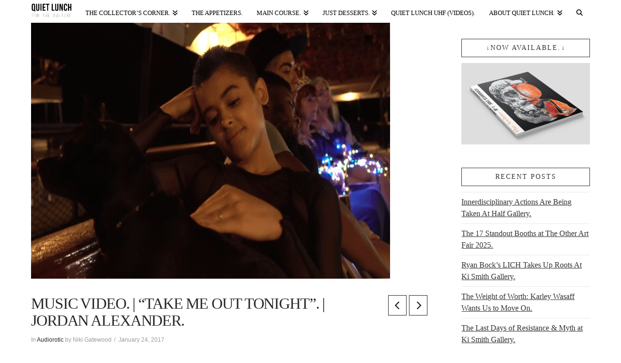

--- FILE ---
content_type: text/html; charset=UTF-8
request_url: https://www.quietlunch.com/music-video-take-me-out-tonight-jordan-alexander/
body_size: 10560
content:
<!DOCTYPE html><html class="no-js" dir="ltr" lang="en" prefix="og: https://ogp.me/ns#"><head><meta charset="UTF-8"><meta name="viewport" content="width=device-width, initial-scale=1.0"><link rel="pingback" href="https://www.quietlunch.com/xmlrpc.php"><link media="all" href="https://www.quietlunch.com/wp-content/cache/autoptimize/css/autoptimize_1408f0bb579f2965183ca04cceacc32b.css" rel="stylesheet"><link media="only screen and (max-width: 768px)" href="https://www.quietlunch.com/wp-content/cache/autoptimize/css/autoptimize_6fe211f8bb15af76999ce9135805d7af.css" rel="stylesheet"><title>MUSIC VIDEO. | “TAKE ME OUT TONIGHT”. | JORDAN ALEXANDER.Niki Gatewood</title> <!-- All in One SEO 4.9.1 - aioseo.com --><meta name="description" content="Blessed with a smoky and soulful voice, Jordan Alexander recently offered the world her début album, The Lonely Hearts Club. This introspective, yet lively, capsule of self-expression, succinctly demonstrates why she&#039;s been appointed as Toronto&#039;s emerging darling. Regardless of Alexander&#039;s open sexual orientation, no personal proclivity is enough to eclipse her God given talent. Within the Jarvis Church produced single,Blessed with a smoky and soulful voice, Jordan Alexander recently offered the world her début album, The Lonely Hearts Club. This introspective, yet lively, capsule of self-expression, succinctly demonstrates why she&#039;s been appointed as Toronto&#039;s emerging darling. Regardless of Alexander&#039;s open sexual orientation, no personal proclivity is enough to eclipse her God given talent. Within the Jarvis Church produced single," /><meta name="robots" content="max-image-preview:large" /><meta name="author" content="Niki Gatewood"/><meta name="google-site-verification" content="pe7P2RLivFm2rB9uLuw5PfIa0L6kga6YNvmfA1MPmdc" /><meta name="msvalidate.01" content="3F291F3EAF88600BE4A1410E1F5CBA89" /><meta name="p:domain_verify" content="4219077f26dd40d646a939b501650c38" /><meta name="keywords" content="audiorotic" /><link rel="canonical" href="https://www.quietlunch.com/music-video-take-me-out-tonight-jordan-alexander/" /><meta name="generator" content="All in One SEO (AIOSEO) 4.9.1" /><meta property="og:locale" content="en_US" /><meta property="og:site_name" content="Quiet Lunch." /><meta property="og:type" content="article" /><meta property="og:title" content="MUSIC VIDEO. | “TAKE ME OUT TONIGHT”. | JORDAN ALEXANDER.Niki Gatewood" /><meta property="og:description" content="Blessed with a smoky and soulful voice, Jordan Alexander recently offered the world her début album, The Lonely Hearts Club. This introspective, yet lively, capsule of self-expression, succinctly demonstrates why she&#039;s been appointed as Toronto&#039;s emerging darling. Regardless of Alexander&#039;s open sexual orientation, no personal proclivity is enough to eclipse her God given talent. Within the Jarvis Church produced single,Blessed with a smoky and soulful voice, Jordan Alexander recently offered the world her début album, The Lonely Hearts Club. This introspective, yet lively, capsule of self-expression, succinctly demonstrates why she&#039;s been appointed as Toronto&#039;s emerging darling. Regardless of Alexander&#039;s open sexual orientation, no personal proclivity is enough to eclipse her God given talent. Within the Jarvis Church produced single," /><meta property="og:url" content="https://www.quietlunch.com/music-video-take-me-out-tonight-jordan-alexander/" /><meta property="fb:app_id" content="460012074197254" /><meta property="fb:admins" content="100002358272372" /><meta property="og:image" content="https://quietlunch.com/wp-content/uploads/2017/01/JA.jpg" /><meta property="og:image:secure_url" content="https://quietlunch.com/wp-content/uploads/2017/01/JA.jpg" /><meta property="article:published_time" content="2017-01-24T14:58:10+00:00" /><meta property="article:modified_time" content="2018-06-12T14:20:41+00:00" /><meta property="article:publisher" content="http://www.facebook.com/quietlunch" /><meta name="twitter:card" content="summary_large_image" /><meta name="twitter:site" content="@TheQuietLunch" /><meta name="twitter:title" content="MUSIC VIDEO. | “TAKE ME OUT TONIGHT”. | JORDAN ALEXANDER.Niki Gatewood" /><meta name="twitter:description" content="Blessed with a smoky and soulful voice, Jordan Alexander recently offered the world her début album, The Lonely Hearts Club. This introspective, yet lively, capsule of self-expression, succinctly demonstrates why she&#039;s been appointed as Toronto&#039;s emerging darling. Regardless of Alexander&#039;s open sexual orientation, no personal proclivity is enough to eclipse her God given talent. Within the Jarvis Church produced single,Blessed with a smoky and soulful voice, Jordan Alexander recently offered the world her début album, The Lonely Hearts Club. This introspective, yet lively, capsule of self-expression, succinctly demonstrates why she&#039;s been appointed as Toronto&#039;s emerging darling. Regardless of Alexander&#039;s open sexual orientation, no personal proclivity is enough to eclipse her God given talent. Within the Jarvis Church produced single," /><meta name="twitter:creator" content="@TheQuietLunch" /><meta name="twitter:image" content="https://www.quietlunch.com/wp-content/uploads/2017/01/JA-1.jpg" /> <script type="application/ld+json" class="aioseo-schema">{"@context":"https:\/\/schema.org","@graph":[{"@type":"Article","@id":"https:\/\/www.quietlunch.com\/music-video-take-me-out-tonight-jordan-alexander\/#article","name":"MUSIC VIDEO. | \u201cTAKE ME OUT TONIGHT\u201d. | JORDAN ALEXANDER.Niki Gatewood","headline":"MUSIC VIDEO. | &#8220;TAKE ME OUT TONIGHT&#8221;. | JORDAN ALEXANDER.","author":{"@id":"https:\/\/www.quietlunch.com\/author\/nikigatewood\/#author"},"publisher":{"@id":"https:\/\/www.quietlunch.com\/#organization"},"image":{"@type":"ImageObject","url":"https:\/\/www.quietlunch.com\/wp-content\/uploads\/2017\/01\/JA-1.jpg","width":740,"height":530},"datePublished":"2017-01-24T09:58:10+00:00","dateModified":"2018-06-12T14:20:41+00:00","inLanguage":"en","mainEntityOfPage":{"@id":"https:\/\/www.quietlunch.com\/music-video-take-me-out-tonight-jordan-alexander\/#webpage"},"isPartOf":{"@id":"https:\/\/www.quietlunch.com\/music-video-take-me-out-tonight-jordan-alexander\/#webpage"},"articleSection":"Audiorotic"},{"@type":"BreadcrumbList","@id":"https:\/\/www.quietlunch.com\/music-video-take-me-out-tonight-jordan-alexander\/#breadcrumblist","itemListElement":[{"@type":"ListItem","@id":"https:\/\/www.quietlunch.com#listItem","position":1,"name":"Home","item":"https:\/\/www.quietlunch.com","nextItem":{"@type":"ListItem","@id":"https:\/\/www.quietlunch.com\/category\/music\/#listItem","name":"Audiorotic"}},{"@type":"ListItem","@id":"https:\/\/www.quietlunch.com\/category\/music\/#listItem","position":2,"name":"Audiorotic","item":"https:\/\/www.quietlunch.com\/category\/music\/","nextItem":{"@type":"ListItem","@id":"https:\/\/www.quietlunch.com\/music-video-take-me-out-tonight-jordan-alexander\/#listItem","name":"MUSIC VIDEO. | &#8220;TAKE ME OUT TONIGHT&#8221;. | JORDAN ALEXANDER."},"previousItem":{"@type":"ListItem","@id":"https:\/\/www.quietlunch.com#listItem","name":"Home"}},{"@type":"ListItem","@id":"https:\/\/www.quietlunch.com\/music-video-take-me-out-tonight-jordan-alexander\/#listItem","position":3,"name":"MUSIC VIDEO. | &#8220;TAKE ME OUT TONIGHT&#8221;. | JORDAN ALEXANDER.","previousItem":{"@type":"ListItem","@id":"https:\/\/www.quietlunch.com\/category\/music\/#listItem","name":"Audiorotic"}}]},{"@type":"Organization","@id":"https:\/\/www.quietlunch.com\/#organization","name":"QUIET LUNCH, LLC","description":"F O R  T H E  Q U L T U R E.","url":"https:\/\/www.quietlunch.com\/","telephone":"+13476378801","logo":{"@type":"ImageObject","url":"https:\/\/www.quietlunch.com\/wp-content\/uploads\/2016\/11\/quietlunch-bear-face-w-copy-logo-vector-2016.png","@id":"https:\/\/www.quietlunch.com\/music-video-take-me-out-tonight-jordan-alexander\/#organizationLogo","width":1063,"height":920},"image":{"@id":"https:\/\/www.quietlunch.com\/music-video-take-me-out-tonight-jordan-alexander\/#organizationLogo"},"sameAs":["http:\/\/www.facebook.com\/quietlunch","http:\/\/twitter.com\/TheQuietLunch","http:\/\/instagram.com\/quietlunch","http:\/\/pinterest.com\/quietlunch","http:\/\/www.youtube.com\/user\/TheQuietLunch","http:\/\/thequietlunch.tumblr.com\/","http:\/\/soundcloud.com\/quietlunch"]},{"@type":"Person","@id":"https:\/\/www.quietlunch.com\/author\/nikigatewood\/#author","url":"https:\/\/www.quietlunch.com\/author\/nikigatewood\/","name":"Niki Gatewood","image":{"@type":"ImageObject","@id":"https:\/\/www.quietlunch.com\/music-video-take-me-out-tonight-jordan-alexander\/#authorImage","url":"https:\/\/secure.gravatar.com\/avatar\/c5c526ba2c5711bcb125170094767eb073bf6dfa6d758c2855350e96dece05a4?s=96&d=mm&r=g","width":96,"height":96,"caption":"Niki Gatewood"}},{"@type":"WebPage","@id":"https:\/\/www.quietlunch.com\/music-video-take-me-out-tonight-jordan-alexander\/#webpage","url":"https:\/\/www.quietlunch.com\/music-video-take-me-out-tonight-jordan-alexander\/","name":"MUSIC VIDEO. | \u201cTAKE ME OUT TONIGHT\u201d. | JORDAN ALEXANDER.Niki Gatewood","description":"Blessed with a smoky and soulful voice, Jordan Alexander recently offered the world her d\u00e9but album, The Lonely Hearts Club. This introspective, yet lively, capsule of self-expression, succinctly demonstrates why she's been appointed as Toronto's emerging darling. Regardless of Alexander's open sexual orientation, no personal proclivity is enough to eclipse her God given talent. Within the Jarvis Church produced single,Blessed with a smoky and soulful voice, Jordan Alexander recently offered the world her d\u00e9but album, The Lonely Hearts Club. This introspective, yet lively, capsule of self-expression, succinctly demonstrates why she's been appointed as Toronto's emerging darling. Regardless of Alexander's open sexual orientation, no personal proclivity is enough to eclipse her God given talent. Within the Jarvis Church produced single,","inLanguage":"en","isPartOf":{"@id":"https:\/\/www.quietlunch.com\/#website"},"breadcrumb":{"@id":"https:\/\/www.quietlunch.com\/music-video-take-me-out-tonight-jordan-alexander\/#breadcrumblist"},"author":{"@id":"https:\/\/www.quietlunch.com\/author\/nikigatewood\/#author"},"creator":{"@id":"https:\/\/www.quietlunch.com\/author\/nikigatewood\/#author"},"image":{"@type":"ImageObject","url":"https:\/\/www.quietlunch.com\/wp-content\/uploads\/2017\/01\/JA-1.jpg","@id":"https:\/\/www.quietlunch.com\/music-video-take-me-out-tonight-jordan-alexander\/#mainImage","width":740,"height":530},"primaryImageOfPage":{"@id":"https:\/\/www.quietlunch.com\/music-video-take-me-out-tonight-jordan-alexander\/#mainImage"},"datePublished":"2017-01-24T09:58:10+00:00","dateModified":"2018-06-12T14:20:41+00:00"},{"@type":"WebSite","@id":"https:\/\/www.quietlunch.com\/#website","url":"https:\/\/www.quietlunch.com\/","name":"Quiet Lunch.","description":"F O R  T H E  Q U L T U R E.","inLanguage":"en","publisher":{"@id":"https:\/\/www.quietlunch.com\/#organization"}}]}</script> <!-- All in One SEO --> <script>window._wca = window._wca || [];</script> <link rel='dns-prefetch' href='//platform-api.sharethis.com' /><link rel='dns-prefetch' href='//stats.wp.com' /><link rel="alternate" type="application/rss+xml" title="Quiet Lunch. &raquo; Feed" href="https://www.quietlunch.com/feed/" /><link rel="alternate" type="application/rss+xml" title="Quiet Lunch. &raquo; Comments Feed" href="https://www.quietlunch.com/comments/feed/" /> <script type="text/javascript">/* <![CDATA[ */
window._wpemojiSettings = {"baseUrl":"https:\/\/s.w.org\/images\/core\/emoji\/16.0.1\/72x72\/","ext":".png","svgUrl":"https:\/\/s.w.org\/images\/core\/emoji\/16.0.1\/svg\/","svgExt":".svg","source":{"concatemoji":"https:\/\/www.quietlunch.com\/wp-includes\/js\/wp-emoji-release.min.js"}};
/*! This file is auto-generated */
!function(s,n){var o,i,e;function c(e){try{var t={supportTests:e,timestamp:(new Date).valueOf()};sessionStorage.setItem(o,JSON.stringify(t))}catch(e){}}function p(e,t,n){e.clearRect(0,0,e.canvas.width,e.canvas.height),e.fillText(t,0,0);var t=new Uint32Array(e.getImageData(0,0,e.canvas.width,e.canvas.height).data),a=(e.clearRect(0,0,e.canvas.width,e.canvas.height),e.fillText(n,0,0),new Uint32Array(e.getImageData(0,0,e.canvas.width,e.canvas.height).data));return t.every(function(e,t){return e===a[t]})}function u(e,t){e.clearRect(0,0,e.canvas.width,e.canvas.height),e.fillText(t,0,0);for(var n=e.getImageData(16,16,1,1),a=0;a<n.data.length;a++)if(0!==n.data[a])return!1;return!0}function f(e,t,n,a){switch(t){case"flag":return n(e,"\ud83c\udff3\ufe0f\u200d\u26a7\ufe0f","\ud83c\udff3\ufe0f\u200b\u26a7\ufe0f")?!1:!n(e,"\ud83c\udde8\ud83c\uddf6","\ud83c\udde8\u200b\ud83c\uddf6")&&!n(e,"\ud83c\udff4\udb40\udc67\udb40\udc62\udb40\udc65\udb40\udc6e\udb40\udc67\udb40\udc7f","\ud83c\udff4\u200b\udb40\udc67\u200b\udb40\udc62\u200b\udb40\udc65\u200b\udb40\udc6e\u200b\udb40\udc67\u200b\udb40\udc7f");case"emoji":return!a(e,"\ud83e\udedf")}return!1}function g(e,t,n,a){var r="undefined"!=typeof WorkerGlobalScope&&self instanceof WorkerGlobalScope?new OffscreenCanvas(300,150):s.createElement("canvas"),o=r.getContext("2d",{willReadFrequently:!0}),i=(o.textBaseline="top",o.font="600 32px Arial",{});return e.forEach(function(e){i[e]=t(o,e,n,a)}),i}function t(e){var t=s.createElement("script");t.src=e,t.defer=!0,s.head.appendChild(t)}"undefined"!=typeof Promise&&(o="wpEmojiSettingsSupports",i=["flag","emoji"],n.supports={everything:!0,everythingExceptFlag:!0},e=new Promise(function(e){s.addEventListener("DOMContentLoaded",e,{once:!0})}),new Promise(function(t){var n=function(){try{var e=JSON.parse(sessionStorage.getItem(o));if("object"==typeof e&&"number"==typeof e.timestamp&&(new Date).valueOf()<e.timestamp+604800&&"object"==typeof e.supportTests)return e.supportTests}catch(e){}return null}();if(!n){if("undefined"!=typeof Worker&&"undefined"!=typeof OffscreenCanvas&&"undefined"!=typeof URL&&URL.createObjectURL&&"undefined"!=typeof Blob)try{var e="postMessage("+g.toString()+"("+[JSON.stringify(i),f.toString(),p.toString(),u.toString()].join(",")+"));",a=new Blob([e],{type:"text/javascript"}),r=new Worker(URL.createObjectURL(a),{name:"wpTestEmojiSupports"});return void(r.onmessage=function(e){c(n=e.data),r.terminate(),t(n)})}catch(e){}c(n=g(i,f,p,u))}t(n)}).then(function(e){for(var t in e)n.supports[t]=e[t],n.supports.everything=n.supports.everything&&n.supports[t],"flag"!==t&&(n.supports.everythingExceptFlag=n.supports.everythingExceptFlag&&n.supports[t]);n.supports.everythingExceptFlag=n.supports.everythingExceptFlag&&!n.supports.flag,n.DOMReady=!1,n.readyCallback=function(){n.DOMReady=!0}}).then(function(){return e}).then(function(){var e;n.supports.everything||(n.readyCallback(),(e=n.source||{}).concatemoji?t(e.concatemoji):e.wpemoji&&e.twemoji&&(t(e.twemoji),t(e.wpemoji)))}))}((window,document),window._wpemojiSettings);
/* ]]> */</script> <link rel='stylesheet' id='dashicons-css' href='https://www.quietlunch.com/wp-includes/css/dashicons.min.css' type='text/css' media='all' /> <script type="text/javascript" src="https://www.quietlunch.com/wp-includes/js/jquery/jquery.min.js" id="jquery-core-js"></script> <script type="text/javascript" src="//platform-api.sharethis.com/js/sharethis.js#property=6349964dc2af2800193d4fa3&amp;product=-buttons&amp;source=sharethis-share-buttons-wordpress" id="share-this-share-buttons-mu-js"></script> <script type="text/javascript" id="wc-add-to-cart-js-extra">/* <![CDATA[ */
var wc_add_to_cart_params = {"ajax_url":"\/wp-admin\/admin-ajax.php","wc_ajax_url":"\/?wc-ajax=%%endpoint%%","i18n_view_cart":"View cart","cart_url":"https:\/\/www.quietlunch.com\/shop\/cart\/","is_cart":"","cart_redirect_after_add":"no"};
/* ]]> */</script> <script type="text/javascript" id="woocommerce-js-extra">/* <![CDATA[ */
var woocommerce_params = {"ajax_url":"\/wp-admin\/admin-ajax.php","wc_ajax_url":"\/?wc-ajax=%%endpoint%%","i18n_password_show":"Show password","i18n_password_hide":"Hide password"};
/* ]]> */</script> <script type="text/javascript" id="WCPAY_ASSETS-js-extra">/* <![CDATA[ */
var wcpayAssets = {"url":"https:\/\/www.quietlunch.com\/wp-content\/plugins\/woocommerce-payments\/dist\/"};
/* ]]> */</script> <script type="text/javascript" src="https://stats.wp.com/s-202549.js" id="woocommerce-analytics-js" defer="defer" data-wp-strategy="defer"></script> <link rel="https://api.w.org/" href="https://www.quietlunch.com/wp-json/" /><link rel="alternate" title="JSON" type="application/json" href="https://www.quietlunch.com/wp-json/wp/v2/posts/75072" /><link rel='shortlink' href='https://www.quietlunch.com/?p=75072' /><link rel="alternate" title="oEmbed (JSON)" type="application/json+oembed" href="https://www.quietlunch.com/wp-json/oembed/1.0/embed?url=https%3A%2F%2Fwww.quietlunch.com%2Fmusic-video-take-me-out-tonight-jordan-alexander%2F" /><link rel="alternate" title="oEmbed (XML)" type="text/xml+oembed" href="https://www.quietlunch.com/wp-json/oembed/1.0/embed?url=https%3A%2F%2Fwww.quietlunch.com%2Fmusic-video-take-me-out-tonight-jordan-alexander%2F&#038;format=xml" /> <noscript><style>.woocommerce-product-gallery{ opacity: 1 !important; }</style></noscript><meta name="generator" content="Powered by Slider Revolution 6.7.38 - responsive, Mobile-Friendly Slider Plugin for WordPress with comfortable drag and drop interface." /><link rel="icon" href="https://www.quietlunch.com/wp-content/uploads/2016/11/cropped-quietlunch-bear-face-w-copy-logo-vector-2016-32x32.png" sizes="32x32" /><link rel="icon" href="https://www.quietlunch.com/wp-content/uploads/2016/11/cropped-quietlunch-bear-face-w-copy-logo-vector-2016-192x192.png" sizes="192x192" /><link rel="apple-touch-icon" href="https://www.quietlunch.com/wp-content/uploads/2016/11/cropped-quietlunch-bear-face-w-copy-logo-vector-2016-180x180.png" /><meta name="msapplication-TileImage" content="https://www.quietlunch.com/wp-content/uploads/2016/11/cropped-quietlunch-bear-face-w-copy-logo-vector-2016-270x270.png" /> <!-- Google Analytics --> <script>(function(i,s,o,g,r,a,m){i['GoogleAnalyticsObject']=r;i[r]=i[r]||function(){
    (i[r].q=i[r].q||[]).push(arguments)},i[r].l=1*new Date();a=s.createElement(o),
    m=s.getElementsByTagName(o)[0];a.async=1;a.src=g;m.parentNode.insertBefore(a,m)
    })(window,document,'script','https://www.google-analytics.com/analytics.js','ga');

    ga('create', '', 'auto');
    ga('send', 'pageview');</script> <!-- End Google Analytics --></head><body class="wp-singular post-template-default single single-post postid-75072 single-format-standard wp-theme-x theme-x woocommerce-no-js x-ethos x-full-width-layout-active x-content-sidebar-active x-navbar-fixed-top-active cornerstone-v7_7_8 x-v10_1_10"><div id="x-root" class="x-root"><div id="top" class="site"><header class="masthead masthead-inline" role="banner"><div class="x-navbar-wrap"><div class="x-navbar"><div class="x-navbar-inner"><div class="x-container max width"> <a href="https://www.quietlunch.com/" class="x-brand img"> <img src="//www.quietlunch.com/wp-content/uploads/2019/08/quietlunch-copy-logo-vector-2019-e1566437290390.png" alt="Quiet Lunch."></a> <a href="#" id="x-btn-navbar" class="x-btn-navbar collapsed" data-x-toggle="collapse-b" data-x-toggleable="x-nav-wrap-mobile" aria-expanded="false" aria-controls="x-nav-wrap-mobile" role="button"> <i class="x-icon-bars" data-x-icon-s="&#xf0c9;"></i> <span class="visually-hidden">Navigation</span> </a><nav class="x-nav-wrap desktop" role="navigation"><ul id="menu-home" class="x-nav"><li id="menu-item-94001" class="menu-item menu-item-type-post_type menu-item-object-page menu-item-has-children menu-item-94001"><a href="https://www.quietlunch.com/shop/" title="Quiet Lunch Online Shop"><span>The Collector&#8217;s Corner.</span></a><ul class="sub-menu"><li id="menu-item-97430" class="menu-item menu-item-type-taxonomy menu-item-object-product_cat menu-item-97430 tax-item tax-item-26938"><a href="https://www.quietlunch.com/product-category/books/"><span>Books</span></a></li></ul></li><li id="menu-item-93935" class="menu-item menu-item-type-post_type menu-item-object-page current_page_parent menu-item-93935"><a href="https://www.quietlunch.com/recent-posts/" title="Fresh Off The Menu"><span>The Appetizers.</span></a></li><li id="menu-item-94260" class="menu-item menu-item-type-custom menu-item-object-custom menu-item-has-children menu-item-94260"><a href="#"><span>Main Course.</span></a><ul class="sub-menu"><li id="menu-item-94262" class="menu-item menu-item-type-taxonomy menu-item-object-category current-post-ancestor current-menu-parent current-post-parent menu-item-94262 tax-item tax-item-7"><a href="https://www.quietlunch.com/category/music/"><span>Audiorotic</span></a></li><li id="menu-item-94263" class="menu-item menu-item-type-taxonomy menu-item-object-category menu-item-94263 tax-item tax-item-26395"><a href="https://www.quietlunch.com/category/visual-arts/"><span>Visual Arts</span></a></li><li id="menu-item-94269" class="menu-item menu-item-type-taxonomy menu-item-object-category menu-item-94269 tax-item tax-item-26902"><a href="https://www.quietlunch.com/category/fashion/"><span>Fashion</span></a></li></ul></li><li id="menu-item-94261" class="menu-item menu-item-type-custom menu-item-object-custom menu-item-has-children menu-item-94261"><a href="#"><span>Just Desserts.</span></a><ul class="sub-menu"><li id="menu-item-94268" class="menu-item menu-item-type-taxonomy menu-item-object-category menu-item-94268 tax-item tax-item-27031"><a href="https://www.quietlunch.com/category/food/"><span>Pie Hole</span></a></li><li id="menu-item-94265" class="menu-item menu-item-type-taxonomy menu-item-object-category menu-item-94265 tax-item tax-item-26501"><a href="https://www.quietlunch.com/category/visual-arts/film/"><span>Film</span></a></li><li id="menu-item-97682" class="menu-item menu-item-type-taxonomy menu-item-object-category menu-item-97682 tax-item tax-item-27033"><a href="https://www.quietlunch.com/category/tech/"><span>Gizmos, Gadgets &#038; Gears</span></a></li><li id="menu-item-94264" class="menu-item menu-item-type-taxonomy menu-item-object-category menu-item-94264 tax-item tax-item-27032"><a href="https://www.quietlunch.com/category/visual-arts/nfsw/"><span>NFSW</span></a></li><li id="menu-item-93936" class="menu-item menu-item-type-custom menu-item-object-custom menu-item-has-children menu-item-93936"><a href="#"><span>Takeout.</span></a><ul class="sub-menu"><li id="menu-item-94266" class="menu-item menu-item-type-taxonomy menu-item-object-category menu-item-94266 tax-item tax-item-26557"><a href="https://www.quietlunch.com/category/miscellaneous/"><span>Crumbs</span></a></li><li id="menu-item-93830" class="menu-item menu-item-type-taxonomy menu-item-object-category menu-item-93830 tax-item tax-item-3"><a href="https://www.quietlunch.com/category/cuntfessions/"><span>(Cunt)fessions</span></a></li><li id="menu-item-94267" class="menu-item menu-item-type-taxonomy menu-item-object-category menu-item-94267 tax-item tax-item-29"><a href="https://www.quietlunch.com/category/marry-screw-kill/"><span>Marry + Screw + Kill</span></a></li><li id="menu-item-94270" class="menu-item menu-item-type-taxonomy menu-item-object-category menu-item-94270 tax-item tax-item-53"><a href="https://www.quietlunch.com/category/the-actual-factual/"><span>The Actual Factual</span></a></li></ul></li></ul></li><li id="menu-item-93817" class="menu-item menu-item-type-post_type menu-item-object-page menu-item-93817"><a href="https://www.quietlunch.com/youtube/"><span>Quiet Lunch UHF (Videos).</span></a></li><li id="menu-item-93819" class="menu-item menu-item-type-post_type menu-item-object-page menu-item-has-children menu-item-93819"><a href="https://www.quietlunch.com/about-quiet-lunch/"><span>About Quiet Lunch.</span></a><ul class="sub-menu"><li id="menu-item-93818" class="menu-item menu-item-type-post_type menu-item-object-page menu-item-93818"><a href="https://www.quietlunch.com/the-staff/"><span>The Staff.</span></a></li><li id="menu-item-93821" class="menu-item menu-item-type-post_type menu-item-object-page menu-item-93821"><a href="https://www.quietlunch.com/submit/" title="To Get Featured On Quiet Lunch!"><span>Submit Your Art</span></a></li><li id="menu-item-93820" class="menu-item menu-item-type-post_type menu-item-object-page menu-item-93820"><a href="https://www.quietlunch.com/contact-us/"><span>Contact Us.</span></a></li></ul></li><li class="menu-item x-menu-item x-menu-item-search"><a href="#" class="x-btn-navbar-search"><span><i class="x-icon-search" data-x-icon-s="&#xf002;" aria-hidden="true"></i><span class="x-hidden-desktop"> Search</span></span></a></li></ul></nav><div id="x-nav-wrap-mobile" class="x-nav-wrap mobile x-collapsed" data-x-toggleable="x-nav-wrap-mobile" data-x-toggle-collapse="1" aria-hidden="true" aria-labelledby="x-btn-navbar"><ul id="menu-home-1" class="x-nav"><li class="menu-item menu-item-type-post_type menu-item-object-page menu-item-has-children menu-item-94001"><a href="https://www.quietlunch.com/shop/" title="Quiet Lunch Online Shop"><span>The Collector&#8217;s Corner.</span></a><ul class="sub-menu"><li class="menu-item menu-item-type-taxonomy menu-item-object-product_cat menu-item-97430 tax-item tax-item-26938"><a href="https://www.quietlunch.com/product-category/books/"><span>Books</span></a></li></ul></li><li class="menu-item menu-item-type-post_type menu-item-object-page current_page_parent menu-item-93935"><a href="https://www.quietlunch.com/recent-posts/" title="Fresh Off The Menu"><span>The Appetizers.</span></a></li><li class="menu-item menu-item-type-custom menu-item-object-custom menu-item-has-children menu-item-94260"><a href="#"><span>Main Course.</span></a><ul class="sub-menu"><li class="menu-item menu-item-type-taxonomy menu-item-object-category current-post-ancestor current-menu-parent current-post-parent menu-item-94262 tax-item tax-item-7"><a href="https://www.quietlunch.com/category/music/"><span>Audiorotic</span></a></li><li class="menu-item menu-item-type-taxonomy menu-item-object-category menu-item-94263 tax-item tax-item-26395"><a href="https://www.quietlunch.com/category/visual-arts/"><span>Visual Arts</span></a></li><li class="menu-item menu-item-type-taxonomy menu-item-object-category menu-item-94269 tax-item tax-item-26902"><a href="https://www.quietlunch.com/category/fashion/"><span>Fashion</span></a></li></ul></li><li class="menu-item menu-item-type-custom menu-item-object-custom menu-item-has-children menu-item-94261"><a href="#"><span>Just Desserts.</span></a><ul class="sub-menu"><li class="menu-item menu-item-type-taxonomy menu-item-object-category menu-item-94268 tax-item tax-item-27031"><a href="https://www.quietlunch.com/category/food/"><span>Pie Hole</span></a></li><li class="menu-item menu-item-type-taxonomy menu-item-object-category menu-item-94265 tax-item tax-item-26501"><a href="https://www.quietlunch.com/category/visual-arts/film/"><span>Film</span></a></li><li class="menu-item menu-item-type-taxonomy menu-item-object-category menu-item-97682 tax-item tax-item-27033"><a href="https://www.quietlunch.com/category/tech/"><span>Gizmos, Gadgets &#038; Gears</span></a></li><li class="menu-item menu-item-type-taxonomy menu-item-object-category menu-item-94264 tax-item tax-item-27032"><a href="https://www.quietlunch.com/category/visual-arts/nfsw/"><span>NFSW</span></a></li><li class="menu-item menu-item-type-custom menu-item-object-custom menu-item-has-children menu-item-93936"><a href="#"><span>Takeout.</span></a><ul class="sub-menu"><li class="menu-item menu-item-type-taxonomy menu-item-object-category menu-item-94266 tax-item tax-item-26557"><a href="https://www.quietlunch.com/category/miscellaneous/"><span>Crumbs</span></a></li><li class="menu-item menu-item-type-taxonomy menu-item-object-category menu-item-93830 tax-item tax-item-3"><a href="https://www.quietlunch.com/category/cuntfessions/"><span>(Cunt)fessions</span></a></li><li class="menu-item menu-item-type-taxonomy menu-item-object-category menu-item-94267 tax-item tax-item-29"><a href="https://www.quietlunch.com/category/marry-screw-kill/"><span>Marry + Screw + Kill</span></a></li><li class="menu-item menu-item-type-taxonomy menu-item-object-category menu-item-94270 tax-item tax-item-53"><a href="https://www.quietlunch.com/category/the-actual-factual/"><span>The Actual Factual</span></a></li></ul></li></ul></li><li class="menu-item menu-item-type-post_type menu-item-object-page menu-item-93817"><a href="https://www.quietlunch.com/youtube/"><span>Quiet Lunch UHF (Videos).</span></a></li><li class="menu-item menu-item-type-post_type menu-item-object-page menu-item-has-children menu-item-93819"><a href="https://www.quietlunch.com/about-quiet-lunch/"><span>About Quiet Lunch.</span></a><ul class="sub-menu"><li class="menu-item menu-item-type-post_type menu-item-object-page menu-item-93818"><a href="https://www.quietlunch.com/the-staff/"><span>The Staff.</span></a></li><li class="menu-item menu-item-type-post_type menu-item-object-page menu-item-93821"><a href="https://www.quietlunch.com/submit/" title="To Get Featured On Quiet Lunch!"><span>Submit Your Art</span></a></li><li class="menu-item menu-item-type-post_type menu-item-object-page menu-item-93820"><a href="https://www.quietlunch.com/contact-us/"><span>Contact Us.</span></a></li></ul></li><li class="menu-item x-menu-item x-menu-item-search"><a href="#" class="x-btn-navbar-search"><span><i class="x-icon-search" data-x-icon-s="&#xf002;" aria-hidden="true"></i><span class="x-hidden-desktop"> Search</span></span></a></li></ul></div></div></div></div></div></header><div class="x-container max width main"><div class="offset cf"><div class="x-main left" role="main"><article id="post-75072" class="post-75072 post type-post status-publish format-standard has-post-thumbnail hentry category-music"><div class="entry-featured"><div class="entry-thumb"><img width="740" height="530" src="https://www.quietlunch.com/wp-content/uploads/2017/01/JA-1.jpg" class="attachment-entry size-entry wp-post-image" alt="" decoding="async" fetchpriority="high" srcset="https://www.quietlunch.com/wp-content/uploads/2017/01/JA-1.jpg 740w, https://www.quietlunch.com/wp-content/uploads/2017/01/JA-1-500x358.jpg 500w, https://www.quietlunch.com/wp-content/uploads/2017/01/JA-1-400x286.jpg 400w, https://www.quietlunch.com/wp-content/uploads/2017/01/JA-1-100x72.jpg 100w" sizes="(max-width: 740px) 100vw, 740px" /></div></div><div class="entry-wrap"><header class="entry-header"><div class="x-nav-articles"> <a href="https://www.quietlunch.com/she-charity-ekeke/" title="" class="prev"> <i class="x-icon-chevron-left" data-x-icon-s="&#xf053;"></i> </a> <a href="https://www.quietlunch.com/kate-shaw/" title="" class="next"> <i class="x-icon-chevron-right" data-x-icon-s="&#xf054;"></i> </a></div><h1 class="entry-title">MUSIC VIDEO. | &#8220;TAKE ME OUT TONIGHT&#8221;. | JORDAN ALEXANDER.</h1><p class="p-meta"><span>In <a href="https://www.quietlunch.com/category/music/" title="View all posts in: &ldquo;Audiorotic&rdquo;"> Audiorotic</a> by Niki Gatewood</span><span><time class="entry-date" datetime="2017-01-24T09:58:10+00:00">January 24, 2017</time></span></p></header><div class="entry-content content"><div style="margin-top: 0px; margin-bottom: 0px;" class="sharethis-inline-share-buttons" ></div><span  class="x-dropcap" >B</span>lessed with a smoky and soulful voice, <a href="http://www.jordanalexandermusic.com/">Jordan Alexander</a> recently offered the world her début album, <em><a href="https://itunes.apple.com/ca/album/the-lonely-hearts-club/id1118717371">The Lonely Hearts Club</a></em>. This introspective, yet lively, capsule of self-expression, succinctly demonstrates why she&#8217;s been appointed as Toronto&#8217;s emerging darling. Regardless of Alexander&#8217;s open sexual orientation, no personal proclivity is enough to eclipse her God given talent.</p><p>Within the Jarvis Church produced single, &#8220;Take Me Out Tonight,&#8221; Jordan attempts to answer the burning question, &#8220;What&#8217;s cooler than driving around in a cherry red, drop top, Cadillac Eldorado?&#8221; Add in a group of compadres, strings of fun lights, tasty Tequila &#8212; AND, wait for it &#8212; a weed smoking Granny then the result is destined to be an epic adventure. Yes, there&#8217;s also a hint of the risque.</p><p>Everyone skinny dips, and Grandmother is definitely partaking in the shenanigans. For making this possible, be sure to press play and give thanks to Jordan Alexander!</p><hr /><p><iframe src="https://www.youtube.com/embed/IkkgtuM7yNw" width="860" height="483" frameborder="0" allowfullscreen="allowfullscreen"></iframe></p><hr /><p><img decoding="async" class="aligncenter size-full wp-image-75074" src="https://quietlunch.com/wp-content/uploads/2017/01/Lonely-Hearts-Club.jpg" alt="" width="500" height="500" /></p><hr /><p style="text-align: right;">Sponsored Content</p><div class="saboxplugin-wrap" itemtype="http://schema.org/Person" itemscope itemprop="author"><div class="saboxplugin-tab"><div class="saboxplugin-gravatar"><img alt='Niki Gatewood' src='https://secure.gravatar.com/avatar/c5c526ba2c5711bcb125170094767eb073bf6dfa6d758c2855350e96dece05a4?s=100&#038;d=mm&#038;r=g' srcset='https://secure.gravatar.com/avatar/c5c526ba2c5711bcb125170094767eb073bf6dfa6d758c2855350e96dece05a4?s=200&#038;d=mm&#038;r=g 2x' class='avatar avatar-100 photo' height='100' width='100' itemprop="image"/></div><div class="saboxplugin-authorname"><a href="https://www.quietlunch.com/author/nikigatewood/" class="vcard author" rel="author"><span class="fn">Niki Gatewood</span></a></div><div class="saboxplugin-desc"><div itemprop="description"><p>I write.</p></div></div><div class="clearfix"></div></div></div></div></div></article></div><aside class="x-sidebar right" role="complementary"><div id="media_image-3" class="widget widget_media_image"><h4 class="h-widget">↓NOW AVAILABLE.↓</h4><a href="https://www.quietlunch.com/shop/thearchive-no1-jakescharbach/"><img width="800" height="509" src="https://www.quietlunch.com/wp-content/uploads/2019/08/Magazine_Mockup_cover2019web.jpg" class="image wp-image-99772  attachment-full size-full" alt="" style="max-width: 100%; height: auto;" decoding="async" loading="lazy" srcset="https://www.quietlunch.com/wp-content/uploads/2019/08/Magazine_Mockup_cover2019web.jpg 800w, https://www.quietlunch.com/wp-content/uploads/2019/08/Magazine_Mockup_cover2019web-500x318.jpg 500w, https://www.quietlunch.com/wp-content/uploads/2019/08/Magazine_Mockup_cover2019web-600x382.jpg 600w, https://www.quietlunch.com/wp-content/uploads/2019/08/Magazine_Mockup_cover2019web-768x489.jpg 768w, https://www.quietlunch.com/wp-content/uploads/2019/08/Magazine_Mockup_cover2019web-100x64.jpg 100w" sizes="auto, (max-width: 800px) 100vw, 800px" /></a></div><div id="custom_html-5" class="widget_text widget widget_custom_html"><div class="textwidget custom-html-widget"><center><script type="text/javascript" language="JavaScript">aj_server = 'https://litbreaker.nui.media/pipeline/'; aj_tagver = '1.0';

  aj_zone = 'litbreaker'; aj_adspot = '565448'; aj_page = '0'; aj_dim ='514841,514840'; aj_ch = ''; aj_ct = ''; aj_kw = '';

  aj_pv = true; aj_click = '';</script><script type="text/javascript" language="JavaScript" src="https://img.nui.media/banners/ajtg.js"></script></center></div></div><div id="custom_html-4" class="widget_text widget widget_custom_html"><div class="textwidget custom-html-widget"><center><script async src="https://pagead2.googlesyndication.com/pagead/js/adsbygoogle.js"></script> <script>(adsbygoogle = window.adsbygoogle || []).push({
    google_ad_client: "ca-pub-6156801118815273",
    enable_page_level_ads: true
  });</script></center></div></div><div id="recent-posts-2" class="widget widget_recent_entries"><h4 class="h-widget">Recent Posts</h4><ul><li> <a href="https://www.quietlunch.com/innerdisciplinary-half-gallery/">Innerdisciplinary Actions Are Being Taken At Half Gallery.</a></li><li> <a href="https://www.quietlunch.com/the-other-art-fair-2025/">The 17 Standout Booths at The Other Art Fair 2025.</a></li><li> <a href="https://www.quietlunch.com/ryan-bock-lich/">Ryan Bock&#8217;s LICH Takes Up Roots At Ki Smith Gallery.</a></li><li> <a href="https://www.quietlunch.com/karley-wasaff/">The Weight of Worth: Karley Wasaff Wants Us to Move On.</a></li><li> <a href="https://www.quietlunch.com/resistance-myth/">The Last Days of Resistance &amp; Myth at Ki Smith Gallery.</a></li></ul></div></aside></div></div><footer class="x-colophon top"><div class="x-container max width"><div class="x-column x-md x-1-4"></div><div class="x-column x-md x-1-4"></div><div class="x-column x-md x-1-4"></div><div class="x-column x-md x-1-4 last"></div></div></footer><footer class="x-colophon bottom" role="contentinfo"><div class="x-container max width"><div class="x-colophon-content"></div><ul id="menu-bottom" class="x-nav"><li id="menu-item-93945" class="menu-item menu-item-type-post_type menu-item-object-page menu-item-93945"><a href="https://www.quietlunch.com/submit/">Submit Your Art!</a></li><li id="menu-item-93947" class="menu-item menu-item-type-post_type menu-item-object-page menu-item-93947"><a href="https://www.quietlunch.com/about-quiet-lunch/">About Quiet Lunch,  LLC</a></li><li id="menu-item-93948" class="menu-item menu-item-type-post_type menu-item-object-page menu-item-93948"><a href="https://www.quietlunch.com/contact-us/">Contact Us.</a></li><li id="menu-item-93944" class="menu-item menu-item-type-post_type menu-item-object-page menu-item-93944"><a href="https://www.quietlunch.com/privacy-policy/copyright/">All Rights Reserved© 2018®</a></li><li id="menu-item-93946" class="menu-item menu-item-type-post_type menu-item-object-page menu-item-93946"><a href="https://www.quietlunch.com/tos/">Terms of Use.</a></li><li id="menu-item-93943" class="menu-item menu-item-type-post_type menu-item-object-page menu-item-privacy-policy menu-item-93943"><a rel="privacy-policy" href="https://www.quietlunch.com/privacy-policy/">Privacy Policy.</a></li><li id="menu-item-93942" class="menu-item menu-item-type-post_type menu-item-object-page menu-item-93942"><a href="https://www.quietlunch.com/content-guidelines/">Content Guidelines.</a></li></ul><div class="x-social-global"><a href="http://www.facebook.com/quietlunch" class="facebook" title="Facebook" target="_blank" rel=""><i class="x-icon-facebook-square" data-x-icon-b="&#xf082;" aria-hidden="true"></i></a><a href="http://twitter.com/TheQuietLunch" class="twitter" title="Twitter" target="_blank" rel=""><i class="x-icon-twitter-square" data-x-icon-b="&#xf081;" aria-hidden="true"></i></a><a href="http://plus.google.com/u/0/b/107910112491240556459/+Quietlunch/posts/p/pub" class="google-plus" title="Google+" target="_blank" rel=""><i class="x-icon-google-plus-square" data-x-icon-b="&#xf0d4;" aria-hidden="true"></i></a><a href="http://www.youtube.com/user/TheQuietLunch" class="youtube" title="YouTube" target="_blank" rel=""><i class="x-icon-youtube-square" data-x-icon-b="&#xf431;" aria-hidden="true"></i></a><a href="http://instagram.com/quietlunch" class="instagram" title="Instagram" target="_blank" rel=""><i class="x-icon-instagram" data-x-icon-b="&#xf16d;" aria-hidden="true"></i></a><a href="http://pinterest.com/quietlunch" class="pinterest" title="Pinterest" target="_blank" rel=""><i class="x-icon-pinterest-square" data-x-icon-b="&#xf0d3;" aria-hidden="true"></i></a><a href="http://thequietlunch.tumblr.com/" class="tumblr" title="Tumblr" target="_blank" rel=""><i class="x-icon-tumblr-square" data-x-icon-b="&#xf174;" aria-hidden="true"></i></a><a href="http://soundcloud.com/quietlunch" class="soundcloud" title="SoundCloud" target="_blank" rel=""><i class="x-icon-soundcloud" data-x-icon-b="&#xf1be;" aria-hidden="true"></i></a><a href="http://feeds.feedburner.com/QuietLunch" class="rss" title="RSS" target="_blank" rel=""><i class="x-icon-rss-square" data-x-icon-s="&#xf143;" aria-hidden="true"></i></a></div></div></footer><div class="x-searchform-overlay"><div class="x-searchform-overlay-inner"><div class="x-container max width"><form method="get" id="searchform" class="form-search center-text" action="https://www.quietlunch.com/"> <label for="s" class="cfc-h-tx tt-upper">Type and Press &ldquo;enter&rdquo; to Search</label> <input type="text" id="s" class="search-query cfc-h-tx center-text tt-upper" name="s"></form></div></div></div></div> <!-- END .x-site --> <a class="x-scroll-top right fade" title="Back to Top" data-rvt-scroll-top> <i class="x-icon-angle-up" data-x-icon-s="&#xf106;"></i> </a> <span class="x-scroll-top right fade" title="Back to Top" data-rvt-scroll-top> <i class='x-framework-icon x-icon-angle-up' data-x-icon-s='&#xf106;' aria-hidden=true></i> </span></div> <!-- END .x-root --> <script type="speculationrules">{"prefetch":[{"source":"document","where":{"and":[{"href_matches":"\/*"},{"not":{"href_matches":["\/wp-*.php","\/wp-admin\/*","\/wp-content\/uploads\/*","\/wp-content\/*","\/wp-content\/plugins\/*","\/wp-content\/themes\/x\/*","\/*\\?(.+)"]}},{"not":{"selector_matches":"a[rel~=\"nofollow\"]"}},{"not":{"selector_matches":".no-prefetch, .no-prefetch a"}}]},"eagerness":"conservative"}]}</script> <script>var ajaxRevslider;function rsCustomAjaxContentLoadingFunction(){ajaxRevslider=function(obj){var content='',data={action:'revslider_ajax_call_front',client_action:'get_slider_html',token:'b123819951',type:obj.type,id:obj.id,aspectratio:obj.aspectratio};jQuery.ajax({type:'post',url:'https://www.quietlunch.com/wp-admin/admin-ajax.php',dataType:'json',data:data,async:false,success:function(ret,textStatus,XMLHttpRequest){if(ret.success==true)content=ret.data;},error:function(e){console.log(e);}});return content;};var ajaxRemoveRevslider=function(obj){return jQuery(obj.selector+' .rev_slider').revkill();};if(jQuery.fn.tpessential!==undefined)if(typeof(jQuery.fn.tpessential.defaults)!=='undefined')jQuery.fn.tpessential.defaults.ajaxTypes.push({type:'revslider',func:ajaxRevslider,killfunc:ajaxRemoveRevslider,openAnimationSpeed:0.3});}var rsCustomAjaxContent_Once=false;if(document.readyState==="loading")document.addEventListener('readystatechange',function(){if((document.readyState==="interactive"||document.readyState==="complete")&&!rsCustomAjaxContent_Once){rsCustomAjaxContent_Once=true;rsCustomAjaxContentLoadingFunction();}});else{rsCustomAjaxContent_Once=true;rsCustomAjaxContentLoadingFunction();}</script> <script type='text/javascript'>(function () {
			var c = document.body.className;
			c = c.replace(/woocommerce-no-js/, 'woocommerce-js');
			document.body.className = c;
		})();</script> <script type="text/javascript" id="cs-js-extra">/* <![CDATA[ */
var csJsData = {"linkSelector":"#x-root a[href*=\"#\"]","bp":{"base":4,"ranges":[0,480,767,979,1200],"count":4}};
/* ]]> */</script> <script type="module"  src="https://www.quietlunch.com/wp-content/plugins/all-in-one-seo-pack/dist/Lite/assets/table-of-contents.95d0dfce.js" id="aioseo/js/src/vue/standalone/blocks/table-of-contents/frontend.js-js"></script> <script type="text/javascript" src="https://www.quietlunch.com/wp-includes/js/dist/hooks.min.js" id="wp-hooks-js"></script> <script type="text/javascript" src="https://www.quietlunch.com/wp-includes/js/dist/i18n.min.js" id="wp-i18n-js"></script> <script type="text/javascript" id="wp-i18n-js-after">/* <![CDATA[ */
wp.i18n.setLocaleData( { 'text direction\u0004ltr': [ 'ltr' ] } );
/* ]]> */</script> <script type="text/javascript" src="https://www.quietlunch.com/wp-includes/js/dist/vendor/wp-polyfill.min.js" id="wp-polyfill-js"></script> <script type="text/javascript" src="https://www.quietlunch.com/wp-includes/js/dist/url.min.js" id="wp-url-js"></script> <script type="text/javascript" src="https://www.quietlunch.com/wp-includes/js/dist/api-fetch.min.js" id="wp-api-fetch-js"></script> <script type="text/javascript" id="wp-api-fetch-js-after">/* <![CDATA[ */
wp.apiFetch.use( wp.apiFetch.createRootURLMiddleware( "https://www.quietlunch.com/wp-json/" ) );
wp.apiFetch.nonceMiddleware = wp.apiFetch.createNonceMiddleware( "fdef930505" );
wp.apiFetch.use( wp.apiFetch.nonceMiddleware );
wp.apiFetch.use( wp.apiFetch.mediaUploadMiddleware );
wp.apiFetch.nonceEndpoint = "https://www.quietlunch.com/wp-admin/admin-ajax.php?action=rest-nonce";
/* ]]> */</script> <script type="text/javascript" id="x-site-js-extra">/* <![CDATA[ */
var xJsData = {"scrollTop":"0.75"};
/* ]]> */</script> <script type="text/javascript" id="wc-order-attribution-js-extra">/* <![CDATA[ */
var wc_order_attribution = {"params":{"lifetime":1.0e-5,"session":30,"base64":false,"ajaxurl":"https:\/\/www.quietlunch.com\/wp-admin\/admin-ajax.php","prefix":"wc_order_attribution_","allowTracking":true},"fields":{"source_type":"current.typ","referrer":"current_add.rf","utm_campaign":"current.cmp","utm_source":"current.src","utm_medium":"current.mdm","utm_content":"current.cnt","utm_id":"current.id","utm_term":"current.trm","utm_source_platform":"current.plt","utm_creative_format":"current.fmt","utm_marketing_tactic":"current.tct","session_entry":"current_add.ep","session_start_time":"current_add.fd","session_pages":"session.pgs","session_count":"udata.vst","user_agent":"udata.uag"}};
/* ]]> */</script> <script type="text/javascript" id="jetpack-stats-js-before">/* <![CDATA[ */
_stq = window._stq || [];
_stq.push([ "view", JSON.parse("{\"v\":\"ext\",\"blog\":\"140143108\",\"post\":\"75072\",\"tz\":\"0\",\"srv\":\"www.quietlunch.com\",\"j\":\"1:15.2\"}") ]);
_stq.push([ "clickTrackerInit", "140143108", "75072" ]);
/* ]]> */</script> <script type="text/javascript" src="https://stats.wp.com/e-202549.js" id="jetpack-stats-js" defer="defer" data-wp-strategy="defer"></script> <script type="text/javascript">(function() {
				window.wcAnalytics = window.wcAnalytics || {};
				const wcAnalytics = window.wcAnalytics;

				// Set the assets URL for webpack to find the split assets.
				wcAnalytics.assets_url = 'https://www.quietlunch.com/wp-content/plugins/jetpack/jetpack_vendor/automattic/woocommerce-analytics/src/../build/';

				// Set common properties for all events.
				wcAnalytics.commonProps = {"blog_id":140143108,"store_id":"5a7f3776-cd8c-4dde-97d5-34f49f8d10fd","ui":null,"url":"https://www.quietlunch.com","woo_version":"10.3.5","wp_version":"6.8.3","store_admin":0,"device":"desktop","store_currency":"USD","timezone":"+00:00","is_guest":1};

				// Set the event queue.
				wcAnalytics.eventQueue = [];

				// Features.
				wcAnalytics.features = {
					ch: false,
					sessionTracking: false,
					proxy: false,
				};

				wcAnalytics.breadcrumbs = ["Audiorotic","MUSIC VIDEO. | &#8220;TAKE ME OUT TONIGHT&#8221;. | JORDAN ALEXANDER."];

				// Page context flags.
				wcAnalytics.pages = {
					isAccountPage: false,
					isCart: false,
				};
			})();</script> <script defer src="https://www.quietlunch.com/wp-content/cache/autoptimize/js/autoptimize_a36db58ec3d853a13438e5079e587f9f.js"></script></body></html>

--- FILE ---
content_type: text/html; charset=utf-8
request_url: https://www.google.com/recaptcha/api2/aframe
body_size: 268
content:
<!DOCTYPE HTML><html><head><meta http-equiv="content-type" content="text/html; charset=UTF-8"></head><body><script nonce="vnNUwPwS5EqzWoxhNqCqpA">/** Anti-fraud and anti-abuse applications only. See google.com/recaptcha */ try{var clients={'sodar':'https://pagead2.googlesyndication.com/pagead/sodar?'};window.addEventListener("message",function(a){try{if(a.source===window.parent){var b=JSON.parse(a.data);var c=clients[b['id']];if(c){var d=document.createElement('img');d.src=c+b['params']+'&rc='+(localStorage.getItem("rc::a")?sessionStorage.getItem("rc::b"):"");window.document.body.appendChild(d);sessionStorage.setItem("rc::e",parseInt(sessionStorage.getItem("rc::e")||0)+1);localStorage.setItem("rc::h",'1764585279961');}}}catch(b){}});window.parent.postMessage("_grecaptcha_ready", "*");}catch(b){}</script></body></html>